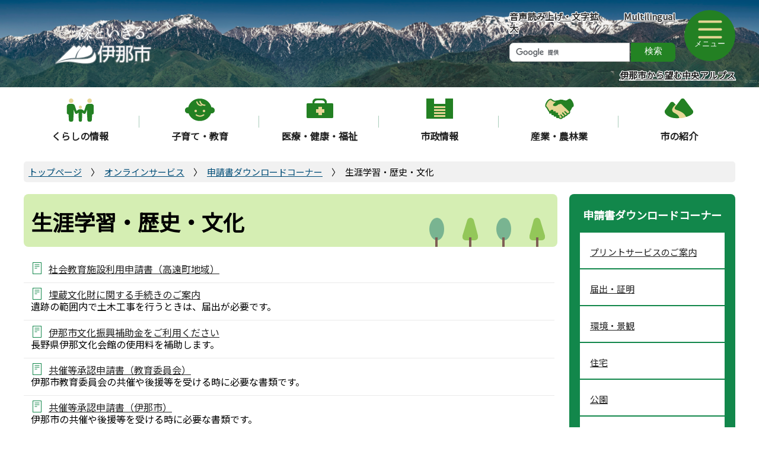

--- FILE ---
content_type: text/html
request_url: https://www.inacity.jp/onlineservice/shinsesho_download/shogaigakushu/index.html
body_size: 5816
content:
<!DOCTYPE HTML>
<html lang="ja" prefix="og: http://ogp.me/ns# article: http://ogp.me/ns/article#">
<head>
<meta charset="UTF-8">

<meta name="Author" content="Ina City">
<meta name="viewport" content="width=device-width,initial-scale=1.0">




<meta http-equiv="X-UA-Compatible" content="IE=edge">


<title>生涯学習・歴史・文化:伊那市公式ホームページ</title>

<link rel="stylesheet" type="text/css" media="all" href="/css/style.tableconverter_2022.css">
	<link rel="stylesheet" type="text/css" media="all" href="/css/style.wysiwyg_2022.css">
	<link rel="stylesheet" type="text/css" media="all, print" href="/css/style_parts_2022.css">
	<link rel="stylesheet" type="text/css" href="/css/style_print.css" media="print">
	<link rel="stylesheet" type="text/css" media="all, print" href="/css/base_style.css">
	<link rel="stylesheet" type="text/css" href="/css/style_smph.css" media="screen and (max-width: 768px)">
	<link rel="stylesheet" type="text/css" media="all" href="/css/slick.css">
	<link rel="stylesheet" type="text/css" media="all" href="/css/slick-theme.css">

<script src="/js/jquery.js"></script>
<script src="/js/jquery.cookie.js"></script>
<script src="/js/slick.min.js"></script>
<script src="/js/jquery.rwdImageMaps.min.js"></script>
<script src="/js/common.js"></script>
<script src="/js/top.js"></script>
<script src="/js/jquery.hoverIntent.minified.js"></script>
<script src="/js/jquery.dropshadow.js"></script>
<script src="/js/jquery.socialbutton-1.8.0.js"></script>
<script src="/js/mymenu/jquery.json-2.2.min.js"></script>
<script src="/js/mymenu/jquery.cookies.2.1.0.min.js"></script>
<script src="/js/mymenu/jquery.browser.min.js"></script>
<script src="/js/mymenu/jquery.ba-urlinternal.min.js"></script>
<script src="/js/mymenu/jquery.tempest-0.2.min.js"></script>
<script src="/js/mymenu/jquery-impromptu.custom.min.js"></script>
<script src="/js/mymenu/jquery.mymenu.core-1.0.min.js"></script>
<script src="/js/mymenu/myMenu.js"></script>

<script src="/js/analyticscode.js"></script>





</head>
<body id="base">

<!-- scs_jyogai_start -->

<noscript>
<p class="jsmessage">伊那市ホームページではJavaScriptを使用しています。JavaScriptの使用を有効にしていない場合は、一部の機能が正確に動作しない恐れがあります。<br>お手数ですがJavaScriptの使用を有効にしてください。</p>
</noscript>
<div class="blockjump txtno-display"><a id="PTOP">このページの先頭です</a></div>
<p class="blockskip"><a href="#CONT" class="skip">このページの本文へ移動</a></p>

<div id="baseall">
<!-- ▼ヘッダーここから▼ -->
<header>
	<div class="headerA">
		<div class="header_contents">
		<div class="logo"><a href="/index.html"><img src="/images/titlelogo.png" width="276" height="70" alt="伊那市"></a></div>

		<div class="head_menuBox sp-none">
		<div class="head_right">
			<div class="search_box">
		<ul>
			<li><a href="https://www4.zoomsight-sv2.jp/INC/ja/controller/index.html#https://www.inacity.jp">音声読み上げ・文字拡大</a></li>
			<li><a href="http://www.inacity.jp/multilingual/index.html" lang="en">Multilingual</a></li>
		</ul>
		<div class="header-sub-search">
			<div class="h0search">
</div>
</div>
<!-- .search_box --></div>
<div class="head_menuA">
	<button type="button" class="menuBtn"><span class="menubtn_con"><span class="menuBtn_icon"><img src="/images/menu_btn_on.png" class="open_img" alt=""></span><span class="menuBtn_txt">メニュー</span></span></button>
<!-- .head_menuA --></div>
<!-- .head_right --></div>
<p><a href="/shinoshokai/inashi2alps.html">伊那市から望む中央アルプス</a></p>
<!-- .head_menuBox --></div>

<div class="menu_btn_wp pc-none">
<button class="button_container" id="toggle02" type="button">
<span class="menu-trigger menu_btn02"><img alt="検索を開く" src="/images/smph_multi_menu.png">
</span></button>
<button class="button_container" id="toggle01" type="button">
<span class="menu-trigger menu_btn01"><img alt="メニューを開く" src="/images/smph_gmenu.png">
</span></button>
</div>
<!-- ▼スマホ検索メニュー読み込み▼ -->
<div id="sp_kensaku_menu" class="pc-none">
	<div class="sp_kensaku_menu_inner"><img src="/images/spacer.gif" alt="" width="1" height="1"></div>
</div>
<!-- ▲スマホ検索メニュー読み込み▲ -->
<!-- ▼スマホグロナビ読み込み▼ -->
<div id="sp_gnavi_menu" class="pc-none">
	<div class="sp_gnavi_menu_inner"><img src="/images/spacer.gif" alt="" width="1" height="1"></div>
</div>
<!-- ▲スマホグロナビ読み込み▲ -->
<!-- .header_contents --></div>
	<!-- .headerA --></div>

	<!-- ▼ヘッダーメニュー▼ -->
	<div class="head_menu_list">
		<!-- .head_menu_list --></div>
<!-- ▲ヘッダーメニュー▲ -->


	<!--▽グローバルナビ▽-->
	<nav>
		<div class="gnav_wp sp-none">
			<div id="gnav" class="gnav_Area">
		<ul id="gnavi" class="gnav_inner">
		<li class="navi1 menu-item-has-children"><a href="/kurashi/index.html" class="top_nav_parent">くらしの情報</a>
		<div class="sub" id="gnavi01">
<div class="gnav_innerbox">
<div class="gnav_subBtn">
<ul>


<!-- 3階層目のナビを表示 -->
<li><a href="/kurashi/todokede_shomei/index.html">届出・証明</a></li>
<!-- 3階層目のナビを表示 -->
<li><a href="/kurashi/my_number/index.html">マイナンバー（個人番号制度）</a></li>
<!-- 3階層目のナビを表示 -->
<li><a href="/kurashi/gomi_shigenbutsu/index.html">ごみ・資源物</a></li>
<!-- 3階層目のナビを表示 -->
<li><a href="/kurashi/kankyo_keikan/index.html">環境</a></li>
<!-- 3階層目のナビを表示 -->
<li><a href="/kurashi/keikan/index.html">景観</a></li>
<!-- 3階層目のナビを表示 -->
<li><a href="/kurashi/pet/index.html">ペット・動物</a></li>
<!-- 3階層目のナビを表示 -->
<li><a href="/kurashi/shohiseikatsu/index.html">消費生活</a></li>
<!-- 3階層目のナビを表示 -->
<li><a href="/kurashi/kotsu_jikokuhyo/index.html">交通・時刻表・駐車場</a></li>
<!-- 3階層目のナビを表示 -->
<li><a href="/kurashi/zeikin/index.html">税金</a></li>
<!-- 3階層目のナビを表示 -->
<li><a href="/kurashi/hoken_nenkin/index.html">保険・年金</a></li>
<!-- 3階層目のナビを表示 -->
<li><a href="/kurashi/suidou_gesuidou_hoka/index.html">水道・下水道・浄化槽</a></li>
<!-- 3階層目のナビを表示 -->
<li><a href="/kurashi/doro_kasen/index.html">道路・河川</a></li>
<!-- 3階層目のナビを表示 -->
<li><a href="/kurashi/sport/index.html">スポーツ</a></li>
<!-- 3階層目のナビを表示 -->
<li><a href="/kurashi/hojo_enjo/index.html">補助・支援制度</a></li>
<!-- 3階層目のナビを表示 -->
<li><a href="/kurashi/sodan/index.html">相談</a></li>
<!-- 3階層目のナビを表示 -->
<li><a href="/kurashi/shogaigakushu_bunka/index.html">生涯学習・文化</a></li>
<!-- 3階層目のナビを表示 -->
<li><a href="/kurashi/sumai/index.html">住まい</a></li>
<!-- 3階層目のナビを表示 -->
<li><a href="/kurashi/kasoba_reien/index.html">火葬場・市営霊園</a></li>
<!-- 3階層目のナビを表示 -->
<li><a href="/kurashi/shisetsu/index.html">施設案内</a></li>

</ul>
</div>
</div>
</div>
</li>
		<li class="navi2 menu-item-has-children"><a href="/kosodate_kyoiku/index.html" class="top_nav_parent">子育て・教育</a>
		<div class="sub" id="gnavi02">
<div class="gnav_innerbox">
<div class="gnav_subBtn">
<ul>


<!-- 3階層目のナビを表示 -->
<li><a href="/kosodate_kyoiku/kosodate_news/index.html">お知らせ</a></li>
<!-- 3階層目のナビを表示 -->
<li><a href="/kosodate_kyoiku/ninshin_shussan/index.html">妊娠・出産・不妊治療</a></li>
<!-- 3階層目のナビを表示 -->
<li><a href="/kosodate_kyoiku/ikujishien/index.html">育児支援</a></li>
<!-- 3階層目のナビを表示 -->
<li><a href="/kosodate_kyoiku/kenko/index.html">健康</a></li>
<!-- 3階層目のナビを表示 -->
<li><a href="/kosodate_kyoiku/kosodate_shien_teate/index.html">子育てに関する費用サポート</a></li>
<!-- 3階層目のナビを表示 -->
<li><a href="/kosodate_kyoiku/hoikuen_yochienhoka/index.html">保育園・幼稚園・認定こども園</a></li>
<!-- 3階層目のナビを表示 -->
<li><a href="/kosodate_kyoiku/gakkokyoiku/index.html">学校教育</a></li>
<!-- 3階層目のナビを表示 -->
<li><a href="/kosodate_kyoiku/kyouikuiinkai/index.html">教育委員会</a></li>
<!-- 3階層目のナビを表示 -->
<li><a href="/kosodate_kyoiku/prjyouhou/index.html">PR情報</a></li>
<!-- 3階層目のナビを表示 -->
<li><a href="/kosodate_kyoiku/kidsplus1/index.html">長野県一の子育てサポート</a></li>

</ul>
</div>
</div>
</div>
		</li>
		<li class="navi3 menu-item-has-children"><a href="/iryo_kenko_fukushi/index.html" class="top_nav_parent">医療・健康・福祉</a>
		<div class="sub" id="gnavi03">
<div class="gnav_innerbox">
<div class="gnav_subBtn">
<ul>


<!-- 3階層目のナビを表示 -->
<li><a href="/iryo_kenko_fukushi/iryo_news/index.html">お知らせ</a></li>
<!-- 3階層目のナビを表示 -->
<li><a href="/iryo_kenko_fukushi/kinkyutobani/index.html">休日緊急当番医・歯科・薬局</a></li>
<!-- 3階層目のナビを表示 -->
<li><a href="/iryo_kenko_fukushi/iryo_kenko/index.html">医療・健康</a></li>
<!-- 3階層目のナビを表示 -->
<li><a href="/iryo_kenko_fukushi/josei/index.html">助成</a></li>
<!-- 3階層目のナビを表示 -->
<li><a href="/iryo_kenko_fukushi/josei_koreisha/index.html">高齢者福祉</a></li>
<!-- 3階層目のナビを表示 -->
<li><a href="/iryo_kenko_fukushi/shogaishafukushi/index.html">障害者福祉</a></li>
<!-- 3階層目のナビを表示 -->
<li><a href="/iryo_kenko_fukushi/senbotsushaizoku/index.html">戦没者遺族</a></li>

</ul>
</div>
</div>
</div>
		</li>
		<li class="navi4 menu-item-has-children"><a href="/shisei/index.html" class="top_nav_parent">市政情報</a>
		<div class="sub" id="gnavi04">
<div class="gnav_innerbox">
<div class="gnav_subBtn">
<ul>


<!-- 3階層目のナビを表示 -->
<li><a href="/shisei/shisei_news/index.html">市政情報のお知らせ</a></li>
<!-- 3階層目のナビを表示 -->
<li><a href="/shisei/shinososhiki_busho/index.html">市の組織（部署別）</a></li>
<!-- 3階層目のナビを表示 -->
<li><a href="/shisei/sogokeikaku/index.html">総合計画</a></li>
<!-- 3階層目のナビを表示 -->
<li><a href="/shisei/kakushuplanshiryo/index.html">各種計画プラン等資料庫</a></li>
<!-- 3階層目のナビを表示 -->
<li><a href="/shisei/shingikaikaigiroku/index.html">審議会等会議録</a></li>
<!-- 3階層目のナビを表示 -->
<li><a href="/shisei/zaiseishiryoko/index.html">財政・予算・債権管理</a></li>
<!-- 3階層目のナビを表示 -->
<li><a href="/shisei/kansashiryoko/index.html">監査</a></li>
<!-- 3階層目のナビを表示 -->
<li><a href="/shisei/minamialps_rikatuyou/index.html">南アルプスの利活用</a></li>
<!-- 3階層目のナビを表示 -->
<li><a href="/shisei/inashiseisakusesaku/index.html">伊那市の政策・施策</a></li>
<!-- 3階層目のナビを表示 -->
<li><a href="/shisei/ina_shokuinsaiyo/index.html">職員採用情報</a></li>
<!-- 3階層目のナビを表示 -->
<li><a href="/shisei/shokuinkankeishiryo/index.html">職員・人事・計画</a></li>
<!-- 3階層目のナビを表示 -->
<li><a href="/shisei/danjokyodosankaku/index.html">人権・男女共同参画・多文化共生</a></li>
<!-- 3階層目のナビを表示 -->
<li><a href="/shisei/johokokai/index.html">情報公開</a></li>
<!-- 3階層目のナビを表示 -->
<li><a href="/shisei/machizukuri/index.html">まちづくり</a></li>
<!-- 3階層目のナビを表示 -->
<li><a href="/shisei/kyodomachizukuri/index.html">協働のまちづくり</a></li>
<!-- 3階層目のナビを表示 -->
<li><a href="/shisei/tokei/index.html">統計</a></li>
<!-- 3階層目のナビを表示 -->
<li><a href="/shisei/kakushuboshu/index.html">各種募集</a></li>
<!-- 3階層目のナビを表示 -->
<li><a href="/shisei/gyoseikaikaku/index.html">行政改革</a></li>
<!-- 3階層目のナビを表示 -->
<li><a href="/shisei/shichosongappei/index.html">市町村合併に関すること</a></li>
<!-- 3階層目のナビを表示 -->
<li><a href="/shisei/nyusatsu_keiyaku/index.html">入札・契約情報</a></li>
<!-- 3階層目のナビを表示 -->
<li><a href="/shisei/shiyuchikobai/index.html">市有地等の公売</a></li>
<!-- 3階層目のナビを表示 -->
<li><a href="/shisei/internet_koyuzaisan/index.html">インターネット公有財産売却</a></li>
<!-- 3階層目のナビを表示 -->
<li><a href="/shisei/teijyujirituken/index.html">定住自立圏</a></li>
<!-- 3階層目のナビを表示 -->
<li><a href="/shisei/senkyo/index.html">選挙</a></li>

</ul>
</div>
</div>
</div>
		</li>
		<li class="navi5 menu-item-has-children"><a href="/sangyo_noringyo/index.html" class="top_nav_parent">産業・農林業</a>
		<div class="sub" id="gnavi05">
<div class="gnav_innerbox">
<div class="gnav_subBtn">
<ul>


<!-- 3階層目のナビを表示 -->
<li><a href="/sangyo_noringyo/sangyo_news/index.html">お知らせ</a></li>
<!-- 3階層目のナビを表示 -->
<li><a href="/sangyo_noringyo/kigyoyuchijoho/index.html">企業誘致情報</a></li>
<!-- 3階層目のナビを表示 -->
<li><a href="/sangyo_noringyo/kogyoshinko/index.html">工業振興（制度のご案内、産学官の連携）</a></li>
<!-- 3階層目のナビを表示 -->
<li><a href="/sangyo_noringyo/shogyoshinko/index.html">商業振興（制度等のご案内）</a></li>
<!-- 3階層目のナビを表示 -->
<li><a href="/sangyo_noringyo/shigaichiakitenpo/index.html">空き店舗情報</a></li>
<!-- 3階層目のナビを表示 -->
<li><a href="/sangyo_noringyo/work/index.html">雇う・働く・学ぶ</a></li>
<!-- 3階層目のナビを表示 -->
<li><a href="/sangyo_noringyo/noringyo/index.html">農林業</a></li>
<!-- 3階層目のナビを表示 -->
<li><a href="/sangyo_noringyo/kigyou-sougyou/index.html">起業・創業</a></li>

</ul>
</div>
</div>
</div>
		</li>
		<li class="navi6 menu-item-has-children"><a href="/shinoshokai/index.html" class="top_nav_parent">市の紹介</a>
		<div class="sub" id="gnavi06">
<div class="gnav_innerbox">
<div class="gnav_subBtn">
<ul>


<!-- 3階層目のナビを表示 -->
<li><a href="/shinoshokai/shinoshokai_news/index.html">お知らせ</a></li>
<!-- 3階層目のナビを表示 -->
<li><a href="/shinoshokai/ina_shokai/index.html">伊那市の紹介</a></li>
<!-- 3階層目のナビを表示 -->
<li><a href="/shinoshokai/meiyo_taishi/index.html">伊那市の名誉市民・大使</a></li>
<!-- 3階層目のナビを表示 -->
<li><a href="/shinoshokai/jichikai/index.html">自治会</a></li>
<!-- 3階層目のナビを表示 -->
<li><a href="/shinoshokai/citypromotion/index.html">シティプロモーション</a></li>
<!-- 3階層目のナビを表示 -->
<li><a href="/shinoshokai/chiikinokyoukasyo/index.html">地域の教科書</a></li>
<!-- 3階層目のナビを表示 -->
<li><a href="/shinoshokai/inashi2alps.html">伊那市から望む南アルプス、中央アルプス</a></li>
<!-- 3階層目のナビを表示 -->
<li><a href="/shinoshokai/branding/index.html">ブランディング</a></li>

</ul>
</div>
</div>
</div>
		</li>
		</ul>
	<div class="search">
	<div class="header-sub-search"></div>
	<!-- .search --></div>
		<!-- #gnav --></div>
		<!-- .gnav_wp --></div>
	</nav>
	<!--△グローバルナビ△-->
</header>

<!-- ▲ヘッダーここまで▲ -->



<div class="guidance"><img src="/images/spacer.gif" alt="サイトメニューここまで" width="1" height="1"></div>
<!--▽パンくずナビ▽-->
<div class="pankuzu">
<ol class="clearfix">
<li><a href="/index.html">トップページ</a></li>
<li><a href="../../index.html">オンラインサービス</a></li>
<li><a href="../index.html">申請書ダウンロードコーナー</a></li>
<li class="pk-thispage">生涯学習・歴史・文化</li>
</ol>
</div>
<!--△パンくずナビ△-->

<div class="wrap clearfix">
<div id="contentsInner">
<div id="main">
<div class="guidance"><a id="CONT"><img src="/images/spacer.gif" alt="本文ここから" width="1" height="1"></a></div>
<!-- scs_jyogai_end -->



<div class="h1bg"><div><h1>生涯学習・歴史・文化</h1></div></div>




<ul class="norcor">
<li><a href="/onlineservice/shinsesho_download/shogaigakushu/socialeducation-f.html">社会教育施設利用申請書（高遠町地域）</a>

</li>
<li><a href="/kurashi/shogaigakushu_bunka/shogaigakushu_news/maibuntetuduki.html">埋蔵文化財に関する手続きのご案内</a>

<br>遺跡の範囲内で土木工事を行うときは、届出が必要です。</li>
<li><a href="/kurashi/hojo_enjo/hojo_shisetsu/bunkashinkohojokin.html">伊那市文化振興補助金をご利用ください</a>

<br>長野県伊那文化会館の使用料を補助します。</li>
<li><a href="/onlineservice/shinsesho_download/shogaigakushu/shinsesho_kyoiku.html">共催等承認申請書（教育委員会）</a>

<br>伊那市教育委員会の共催や後援等を受ける時に必要な書類です。</li>
<li><a href="/onlineservice/shinsesho_download/shogaigakushu/shinsesho_inashi.html">共催等承認申請書（伊那市）</a>

<br>伊那市の共催や後援等を受ける時に必要な書類です。</li>
<li><a href="/onlineservice/shinsesho_download/shogaigakushu/rogoshiyoshinsei.html">「パノラマ伊那市」ロゴ使用申請書</a>

</li>
<li><a href="/onlineservice/shinsesho_download/shogaigakushu/etsuran_shashin.html">歴史資料閲覧・写真等撮影・掲載・許可申請</a>

</li>
</ul>







<!-- scs_jyogai_start -->
<script src="/js/sns_btn.js" charset="utf-8"></script>
<div id="sns_btn_in"></div>
<!-- scs_jyogai_end -->




<!-- scs_jyogai_start -->
<div class="guidance"><img src="/images/spacer.gif" alt="本文ここまで" width="1" height="1"></div>
<!-- scs_jyogai_end -->
</div><!-- /div main -->
<!-- ▲メインコンテンツここまで▲ -->
<hr>
<!-- ▼サブナビゲーションここから▼ -->
<div id="localnavi">
<!-- scs_jyogai_start -->
<div class="guidance"><img src="/images/spacer.gif" alt="サブナビゲーションここから" width="1" height="1"></div>





<!-- ▽ローカルナビ▽ -->
<div id="losubnavi">
<div class="lsnavi"><h2>申請書ダウンロードコーナー</h2></div>
<ul>
<li><a href="/onlineservice/shinsesho_download/printservice.html">プリントサービスのご案内</a></li>
<li><a href="/onlineservice/shinsesho_download/todokede_shomei/index.html">届出・証明</a></li>
<li><a href="/onlineservice/shinsesho_download/kankyo_keikan/index.html">環境・景観</a></li>
<li><a href="/onlineservice/shinsesho_download/jutaku/index.html">住宅</a></li>
<li><a href="/onlineservice/shinsesho_download/koen/index.html">公園</a></li>
<li><a href="/onlineservice/shinsesho_download/taishin/index.html">耐震</a></li>
<li><a href="/onlineservice/shinsesho_download/kenchikubutsu/index.html">建築物</a></li>
<li><a href="/onlineservice/shinsesho_download/pet/index.html">ペット</a></li>
<li><a href="/onlineservice/shinsesho_download/zeikin/index.html">税金</a></li>
<li><a href="/onlineservice/shinsesho_download/jogesuido/index.html">上下水道</a></li>
<li><a href="/onlineservice/shinsesho_download/doro_kasen/index.html">道路・河川</a></li>
<li><a href="/onlineservice/shinsesho_download/sport/index.html">スポーツ</a></li>
<li><a href="/onlineservice/shinsesho_download/hojo_enjo/index.html">補助・援助</a></li>
<li><span class="current">生涯学習・歴史・文化</span></li>
<li><a href="/onlineservice/shinsesho_download/akiyabank/index.html">空き家バンク</a></li>
<li><a href="/onlineservice/shinsesho_download/kosodate_kyoiku/index.html">子育て・教育</a></li>
<li><a href="/onlineservice/shinsesho_download/iryo_kenko_fukushi/index.html">医療・健康・福祉</a></li>
<li><a href="/onlineservice/shinsesho_download/anzen_anshin/index.html">安全・安心</a></li>
</ul>
</div>
<!-- △ローカルナビ△ -->
<p class="izyu_link"><a href="/iju/ijunoshien/174jkzsoudan.html">伊那市へ移住を<br>お考えの方はこちら</a></p>
<!-- ▽よくある質問▽ -->
<p class="faq_link"><a href="/faq/index.html">よくある質問</a></p>
<!-- △よくある質問△ -->
<!-- ▽お気に入り▽ -->
<div class="lobookmark lobgbox">
<div class="bookmark-title">
<h2>お気に入り</h2>
<p><a href="/sitenitsuite/mymenu.html">編集</a></p>
</div>
<div class="bookmark_box">
<div id="myMenu_mainList">
<noscript>Javascriptが無効になっているため、本機能はご利用になれません。</noscript>
</div>
<div class="center">
<button id="myMenuAdd" type="button"><span>このページを登録する</span></button>
</div>
</div>
</div>
<!-- △お気に入り△ -->
<!-- ▽情報が見つからないときは▽ -->
<p class="lojoho"><a href="/sitenitsuite/mitsukaranai.html">情報が見つからないときは</a></p>
<!-- △情報が見つからないときは△ -->
<!-- ▽広告▽ -->

<!-- △広告△ -->
<div class="guidance"><img src="/images/spacer.gif" alt="サブナビゲーションここまで" width="1" height="1"></div>
<!-- scs_jyogai_end -->
</div><!-- /div localnavi -->
</div><!-- #contentsInner -->
</div><!-- /div wrap -->
<!-- scs_jyogai_start -->
<hr>

<!-- ▼フッターここから▼ -->
<div class="newpara guidance"><img src="/images/spacer.gif" alt="以下フッターです。" width="1" height="1"></div>
<footer>
<div class="page-top"><div><a href="#PTOP"><img src="/images/page-top.png" alt="このページのトップに戻る"></a></div></div>
	<div class="footbgall">
	<div class="footbg-in">
		<div class="footlist_bk">
	<ul class="footlist">
	<li><a href="/sitenitsuite/index.html">このサイトについて</a></li>
	<li><a href="/sitenitsuite/privacypolicy.html">プライバシーポリシー</a></li>
	<li><a href="/shisetsu/shiyakusho_shisho/uketsuke_gyomu.html">窓口案内・受付時間</a></li>
	<li><a href="/shisei/shinososhiki_busho/index.html">市の組織</a></li>
	<li><a href="/koho/sns.html">ソーシャルメディア</a></li>
	<li><a href="/sitemap.html">サイトマップ</a></li>
	</ul>
<!-- footlist_bk --></div>
<div class="footer_menulist_bk">
<div class="footer_menulist">
	<div class="addressArea">
<div class="footer_logo">
	<p>伊那市役所</p>
</div>
<address>法人番号9000020202096<br>〒396-8617　長野県伊那市下新田3050番地<br>代表電話：0265-78-4111</address>
</div>
<div class="note_txt">
	<p><a href="/shinoshokai/inashi2alps.html" class="sp-none">伊那市から望む南アルプス</a><a href="/shinoshokai/inashi2alps.html" class="pc-none">伊那市から望む南アルプス・中央アルプス</a></p>
</div>
<!-- footer_menulist --></div>
<!-- footer_menulist_bk --></div>
	<div class="foot_copy" id="copy" lang="en"><small> &copy;Ina City.</small></div>
	<!-- footbg-in --></div>
	<!-- footbgall --></div>
	</footer>
<!-- ▲フッターここまで▲ -->
<div class="switchBtn">
 	<button type="button" id="swPc">PC版表示</button>
 	<button type="button" id="swSp" class="btnAcv">スマートフォン版表示</button>
</div>
<script src="/js/jquery.swView.js"></script>
</div><!-- /div baseall -->
<!-- scs_jyogai_end -->

</body>
</html>

--- FILE ---
content_type: text/css
request_url: https://www.inacity.jp/css/style.wysiwyg_2022.css
body_size: 870
content:
@charset "utf-8";

/*
 --------------------------------------------------------------------
4Uweb／CMS WYSIWYGエディタ用スタイルシート。
フォントの色
クラス名称は、template-text-color.xml の「cssColor」と合わせてください。
 --------------------------------------------------------------------
 【編集履歴】
 ・2009-05-10 新規作成
 ・2011-12-12 強調タグ用の色を追加。
 ・2017-09-08 大見出し白字用の文字色を追加。
 ・2017-12-07 03-19用調整スタイルを追加。
 -------------------------------------------------------------------- */

strong, b {
    font-weight: bold;
}

/**
 * 色の設定
 */

.text-color-red {
    color: #DD0000;
    font-weight: bold;
}
.text-color-yellow {
    color: #FFFF00;
    font-weight: bold;
}
.text-color-green {
    color: #006600;
    font-weight: bold;
}
.text-color-blue {
    color: #0033cc;
    font-weight: bold;
}
.text-color-aqua {
    color: #AFDFE4;
    font-weight: bold;
}

/**
 * 整列の設定
 */

.text-right {
    text-align: right;
}
.text-left {
    text-align: left;
}
.text-center {
    text-align: center;
}

/* 03-19用
============================== */


/* Floatのクリア */

.wysiwyg_wp hr.ClearFloat {
    display: block;
    clear: both;
    border: none;
    margin: 0;
}

/* 文章中の画像リンクアイコン　　なし */

.img-only a.innerLink, .img-left a.innerLink, .img-center a.innerLink, .img-right a.innerLink, .img-only a.externalLink, .img-left a.externalLink, .img-center a.externalLink, .img-right a.externalLink, .img-left a.resourceLink, .img-center a.resourceLink, .img-right a.resourceLink {
    background: none;
    padding: 0;
}

/* 画像パーツ キャプション折り返し
==============================


/*wysiwyg　パーツ共通*/

.img-center {
    text-align: center;
    display: table;
    width: 160px;
    /* minimum width; */
    margin: 0 auto;
    padding: 0;
    padding-bottom: 10px;
}
.img-center span {
    padding: 0;
    line-height: 1.3;
    display: block;
}
.img-left {
    float: left;
    text-align: center;
    display: table;
    width: 160px;
    /* minimum width */
    padding: 0;
    padding-bottom: 10px;
    padding-right: 10px;
}
.img-left span {
    padding: 0;
    line-height: 1.3;
    display: block;
    font-size: 1.6rem;
}
.img-right {
    float: right;
    text-align: center;
    display: table;
    width: 160px;
    /* minimum width */
    padding: 0;
    padding-bottom: 10px;
    padding-left: 10px;
}
.img-right span {
    padding: 0;
    line-height: 1.3;
    display: block;
}
.img-only span {
    padding: 0;
    line-height: 1.3;
    display: block;
}
.img-only>a, .img-right>a, .img-left>a, .img-center>a {
    display: inline-block;
}

/*wysiwyg専用*/

.wysiwyg_wp {
    clear: both;
}
.wysiwyg_wp:before, .wysiwyg_wp:after {
    content: "";
    display: table;
}
.wysiwyg_wp::after {
    clear: both;
}
.img-only {
    padding: 0;
    padding-bottom: 10px;
}
.img-only img {
    padding: 0;
}
.img-right img {
    padding: 0;
}
.wysiwyg_wp>table {
    margin-bottom: .85em;
}


--- FILE ---
content_type: application/javascript
request_url: https://www.inacity.jp/js/mymenu/jquery.mymenu.core-1.0.min.js
body_size: 3449
content:
(function($){$.extend({myMenu:new function(){this.defaultconfig={cookiename:"mymenu",cookieActiveDays:365,canUserEditTitle:true,fullCookieAction:"auto",listContainerId:"myMenuList",maxListCount:5,listPreTemplate:"<ul></ul>",listTemplate:"<li><a href='{{url}}'>{{title}}</a></li>",listEditContainerID:"myMenuEditList",editAreaPreTemplate:"<table></table>",editlistTemplate:"<tr><td><a href='{{url}}'>{{title}}</a></td><td><a href='#' id='{{myMenuEditTitle}}'>編集</a></td><td><a href='#' id='{{myMenuEditDelete}}'>削除</a></td></tr>",errorMessageContainerId:"mymenu_errorArea",addCurrentPageButtonId:"mymenu_addButton",messages:{wrong_browser:"お使いのブラウザでは本機能はご利用になれません。",cant_use_cookie:"Cookieが無効になっているため、本機能はご利用になれません。",nullTitle:"エラー:タイトルを空にすることは出来ません。",nullList:"",editTitlePromptDialogTitle:"<h3>マイメニュー 登録タイトル編集</h3>",editTitlePromptText:"タイトルを入力してください。<br>",promptOK:"OK",promptCancel:"キャンセル",fullCookieErrorDialogTitle:"<h3>お気に入り 保存エラー</h3>",fullCookieErrorText:'保存可能な容量を超えたため、登録を中止しました。<br><a href="/myMenu/myMenuEdit.html">編集ページ</a>で不要な項目を削除してください。'},editPageURL:"myMenuEdit.html",backgroundImagePath:"",editTitleFunction:function(titleStr){return titleStr},expertSetting:{isDebugMode:false,editTitlePromptHTMLFunc:function(title,idx){var mesDef=$.myMenu.config.messages;return mesDef.editTitlePromptDialogTitle+'<div class="jqi_messagebody">'+mesDef.editTitlePromptText+'<div id="myMenuPromptError" style="display:none">'+mesDef.nullTitle+'</div><input type="text" style="width:auto" size="30" maxlength="30" id="myMenuTitlestr" name="titlestr" value="'+title+'" ><br><input type="hidden" id="myMenuIndex"  name="myMenuIndex" value="'+idx+'"></div>'},fullCookieConfirmPromptHTMLFunc:function(url,title){return $.myMenu.config.messages.fullCookieErrorDialogTitle+'<div class="jqi_messagebody">'+$.myMenu.config.messages.fullCookieErrorText+'</div><input type="hidden" id="myMenuCancelURL"  name="myMenuCancelURL" value="'+url+'"><input type="hidden" id="myMenuCancelTitle"  name="myMenuCancelTitle" value="'+title+'">'},fullCookieConfirmPromptButton:{"編集ページに移動":"MOVE","古い物を自動削除して登録":"AUTO",OK:"OK"},fullCookieConfirmPromptDefButtonIndex:2}};this.config=this.defaultconfig;this.defines={errorType:{cantUse:"CANT_USE",alert:"ALERT",debug:"DEBUG"},maxCookieLength:2500};this._lastError={type:"",message:""};this.getLastError=function(){return this._lastError};this.clearLastError=function(){this._lastError={type:"",message:""}};this.errorHandler=function(type,message){this._lastError.type=type;this._lastError.message=message;switch(type){case this.defines.errorType.cantUse:$("#"+this.config.errorMessageContainerId).html(message);break;case this.defines.errorType.alert:alert(message);break;case this.defines.errorType.debug:if(this.config.expertSetting.isDebugMode){alert(message)}break;default:break}};this.bookMarkObj=function(url,title){if(url===undefined||url===null){url=""}if(title===undefined||title===null){title=""}return{u:url,t:title}};this.getSecureURL=function(url){if(!$.isUrlInternal(url)){if($.isUrlFragment(url)){var tempurl=url.substr(0,url.indexOf("#"));if(!$.isUrlInternal(tempurl)){return""}}else{return""}}if(url.lastIndexOf("#")==url.length-1){return url.substr(0,url.length-1)}return url.replace(/&/g,"&amp;").replace(/"/g,"&quot;").replace(/</g,"&lt;").replace(/>/g,"&gt;")};this.getSecureTitle=function(title){return title.replace(/&/g,"&amp;").replace(/"/g,"&quot;").replace(/</g,"&lt;").replace(/>/g,"&gt;")};this._bookmarks=[];this.clearBookMarks=function(){this._bookmarks=[]};this.addBookMark=function(url,title){if(url===undefined||url===null||url==""||title===undefined||title===null||title==""){var mess="Failed to addBookMark:Invalid arguments";this.errorHandler($.myMenu.defines.errorType.debug,mess);throw mess}this._bookmarks.unshift(new this.bookMarkObj(url,title));return this._bookmarks};this.deleteOldestBookmark=function(){this._bookmarks.pop();return this._bookmarks};this.deleteBookmarkByIndex=function(index){var bmc=this.getBookmarksCollection(),mess="Failed to deleteBookmarkByIndex:Invalid arguments";if(index<0||index>bmc.length-1){this.errorHandler($.myMenu.defines.errorType.debug,mess);throw mess}bmc[index].u="";bmc=$.grep(bmc,function(bm){return bm.u!=""});this._bookmarks=bmc;return this._bookmarks};this.setBookmarksCollection=function(bookmarks){this._bookmarks=bookmarks};this.getBookmarksCollection=function(){return this._bookmarks};this.getBookmarksCollectionJSON=function(){return $.toJSON(this._bookmarks)};this.getRegisteredBookMarkIndex=function(url){var bms=this.getBookmarksCollection();for(var i=0;i<bms.length;i++){if(url==bms[i].u){return i}}return -1};this.deleteOldBookmarksToCookieSize=function(){while(escape(this.getBookmarksCollectionJSON()).length>this.defines.maxCookieLength){this.deleteOldestBookmark()}};this.checkPlatform=function(){if($.cookies.test()===false){return this.config.messages.cant_use_cookie}return"OK"};this.getTitle=function(){return this.config.editTitleFunction(document.title)};this.clearCookie=function(){$.cookies.del(this.config.cookiename)};this.save=function(){$.cookies.set(this.config.cookiename,escape(this.getBookmarksCollectionJSON()))};this.load=function(){var cookiedata=$.cookies.get(this.config.cookiename),bookmarksObj=[];if(cookiedata===null){this.errorHandler(this.defines.errorType.debug,"Failed to load :cookie is null");return}try{bookmarksObj=$.secureEvalJSON(unescape(cookiedata));if(bookmarksObj===null){throw"bookmarksObj is null"}$.each(bookmarksObj,function(i,val){var u=$.myMenu.getSecureURL(val.u);if(u==""){val.u=""}var t=$.myMenu.getSecureTitle(val.t);if(t==""){val.t=""}});if(bookmarksObj.length>0){this.clearBookMarks();$.each(bookmarksObj,function(i,val){if(val.u!=""&&val.t!=""){$.myMenu._bookmarks.push(new $.myMenu.bookMarkObj(val.u,val.t))}})}}catch(e){this.errorHandler(this.defines.errorType.debug,e.toString());return}};this.addBookmarkEx=function(url,title,mode){if(mode===undefined){mode=this.config.fullCookieAction}if(this.getSecureURL(url)==""){this.errorHandler(this.defines.errorType.debug,"Failed to addBookmarkEx :unsecure　url");throw"unsecure　url"}var idx,bmc;idx=this.getRegisteredBookMarkIndex(url);if(idx>=0){this.deleteBookmarkByIndex(idx)}this.addBookMark(url,title);if(escape(this.getBookmarksCollectionJSON()).length>this.defines.maxCookieLength){switch(mode){case"auto":this.deleteOldBookmarksToCookieSize();break;default:this.errorHandler(this.defines.errorType.debug,this.config.messages.fullCookieError);bmc=this.getBookmarksCollection();bmc.shift();this.setBookmarksCollection(bmc);this.deleteOldBookmarksToCookieSize()}}this.save();return this.getBookmarksCollection()};this.getBookmarkListHTML=function(template,isHaveMax){var bc=this.getBookmarksCollection(),data=[],listcount;if(bc===null){return this.config.messages.nullList}if(bc.length>0){listcount=bc.length;if(isHaveMax===undefined||isHaveMax===true){listcount=(this.config.maxListCount>bc.length)?bc.length:this.config.maxListCount}for(var i=0;i<listcount;i++){data.push({count:i+1,url:this.getSecureURL(bc[i].u),title:this.getSecureTitle(bc[i].t),myMenuEditTitle:"myMenuEditTitle_"+i,myMenuEditDelete:"myMenuEditDelete_"+i})}return $.tempest(template,data)}else{return this.config.messages.nullList}};this.updateList=function(){var listHTMLInnerObj,editHTMLInnerObj,listHTML,editHTML;listHTMLInnerObj=this.getBookmarkListHTML(this.config.listTemplate);editHTMLInnerObj=this.getBookmarkListHTML(this.config.editlistTemplate,false);if(this.getBookmarksCollection().length>0){listHTML=$(this.config.listPreTemplate);listHTML.append(listHTMLInnerObj);$("#"+this.config.listContainerId).html(listHTML);editHTML=$(this.config.editAreaPreTemplate);editHTML.append(editHTMLInnerObj);$("#"+this.config.listEditContainerID).html(editHTML)}else{$("#"+this.config.listContainerId).html(listHTMLInnerObj);$("#"+this.config.listEditContainerID).html(editHTMLInnerObj)}this.addListsEventHandler()};this.addListsEventHandler=function(){for(var i=0;i<this.getBookmarksCollection().length;i++){$("#myMenuEditTitle_"+i).click(function(){var idStr=$(this).attr("id");var idx=idStr.substr(idStr.lastIndexOf("_")+1);$.myMenu.editTitle(idx)});$("#myMenuEditDelete_"+i).click(function(){var idStr=$(this).attr("id");var idx=idStr.substr(idStr.lastIndexOf("_")+1);$.myMenu.editDelete(idx)})}};this.__callbackFunc=null;this.addCurrentPage=function(){var title=this.getTitle();if(this.config.canUserEditTitle){this.promptEditTitleFunction(title,this._addCurrentPage_callbank,-1)}else{this._addCurrentPage_callbank(title)}};this._addCurrentPage_callbank=function(title){var url=location.href;if(title==""){this.errorHandler($.myMenu.defines.errorType.alert,$.myMenu.config.messages.nullTitle);return}try{$.myMenu.addBookmarkEx(url,title);if(this.config.fullCookieAction=="confirm"){if($.myMenu.getLastError().message==$.myMenu.config.messages.fullCookieError){this.__callbackFunc=this.confirmPromtCallBack;$.prompt(this.config.expertSetting.fullCookieConfirmPromptHTMLFunc(url,title),{buttons:$.myMenu.config.expertSetting.fullCookieConfirmPromptButton,focus:$.myMenu.config.expertSetting.fullCookieConfirmPromptDefButtonIndex,callback:$.myMenu.__callbackFunc,isPrependTo:false,isShowCloseBtn:false,backgroundImagePath:$.myMenu.config.backgroundImagePath});if($.browser.name=="msie"){$("body").trigger("contextmenu")}}else{$.myMenu.updateList()}}else{$.myMenu.updateList()}}catch(e){$.myMenu.errorHandler($.myMenu.defines.errorType.debug,e.toString())}};this.confirmPromtCallBack=function(v,m,f){switch(v){case"MOVE":location.href=$.myMenu.config.editPageURL;return;case"AUTO":$.myMenu.addBookmarkEx(f.myMenuCancelURL,f.myMenuCancelTitle,"auto");$.myMenu.updateList();break}};this.__bts={};this.promptEditTitleFunction=function(titleStr,callback,idx){var mesDef=this.config.messages;this.__callbackFunc=callback;eval("this.__bts={'"+mesDef.promptOK+"':'OK','"+mesDef.promptCancel+"':'CANCEL'}");$.prompt(this.config.expertSetting.editTitlePromptHTMLFunc(titleStr,idx),{submit:function(v,m,f){an=m.children("#titlestr");if(f.titlestr==""&&v=="OK"){an.css("border","solid #ff0000 1px");$("#myMenuPromptError").show();return false}$("#myMenuTitlestr").focus();return true},callback:function(v,m,f){if(v=="OK"){$.myMenu.__callbackFunc(f.titlestr,f.myMenuIndex)}},buttons:this.__bts,isPrependTo:false,isShowCloseBtn:false,backgroundImagePath:$.myMenu.config.backgroundImagePath});if($.browser.name=="msie"){$("body").trigger("contextmenu")}};this.editTitle=function(index){this.promptEditTitleFunction($.myMenu.getBookmarksCollection()[index].t,this._editTitle_callbank,index)};this._editTitle_callbank=function(title,idx){if(title==""){this.errorHandler($.myMenu.defines.errorType.alert,$.myMenu.config.messages.nullTitle);return}try{var bmc=$.myMenu.getBookmarksCollection();bmc[idx].t=title;$.myMenu.setBookmarksCollection(bmc);this.updateList();this.save()}catch(e){$.myMenu.errorHandler($.myMenu.defines.errorType.debug,e.toString())}};this.editDelete=function(index){this.deleteBookmarkByIndex(index);this.updateList();this.save()};this.initialize=function(configObj){if(configObj==null||configObj==undefined){configObj={}}try{this.config=$.extend({},this.defaultconfig,configObj);this.config.messages=$.extend({},this.defaultconfig.messages,configObj.messages);this.config.expertSetting=$.extend({},this.defaultconfig.expertSetting,configObj.expertSetting)}catch(e){}var resultMsg=this.checkPlatform();if(resultMsg=="OK"){$.cookies.setOptions({hoursToLive:24*this.config.cookieActiveDays});$("#"+this.config.addCurrentPageButtonId).click(function(){$.myMenu.addCurrentPage()});this.load();this.updateList()}else{this.errorHandler(this.defines.errorType.cantUse,resultMsg)}}}})})(jQuery);